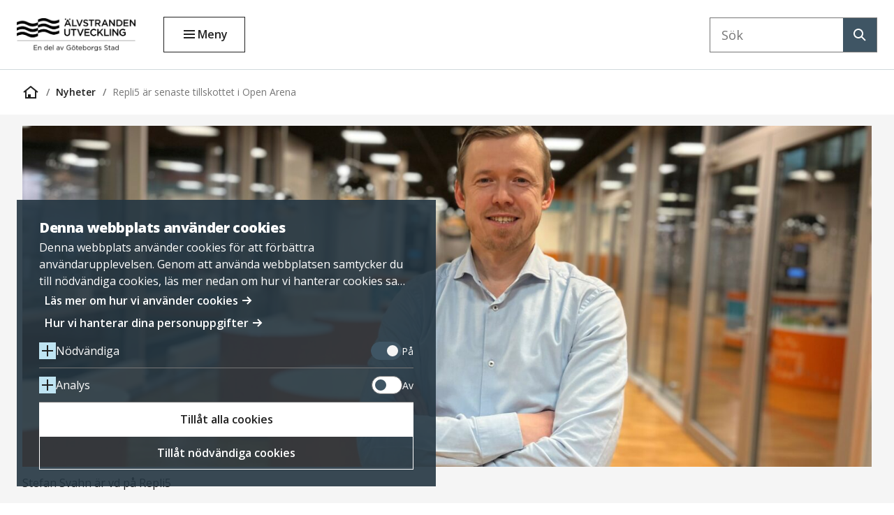

--- FILE ---
content_type: text/html; charset=UTF-8
request_url: https://alvstranden.com/repli5-ar-senaste-tillskottet-i-open-arena/
body_size: 15403
content:
<!doctype html>
<html class="no-js" lang="sv-SE">
  <head>
  <meta charset="utf-8">
  <meta http-equiv="x-ua-compatible" content="ie=edge">
  <meta http-equiv="Content-Security-Policy" content="default-src 'self' *.alvstranden.local *.test-alvstranden.local *.test-alvstranden.com *.alvstranden.com;connect-src 'self' *.google.com *.google-analytics.com *.mapbox.com *.matomo.cloud *.cookiebot.com;frame-src *.youtube.com *.youtube-nocookie.com *.mediaflowpro.com *.cookiebot.com;img-src 'self' data: http: https: *.alvstranden.local *.test-alvstranden.local *.test-alvstranden.com *.alvstranden.com blob:;font-src 'self' data: http: https: fonts.googleapis.com;style-src 'self' 'unsafe-inline' data: http: https: fonts.googleapis.com;style-src-elem 'self' 'unsafe-inline' http: https:;script-src 'self' 'unsafe-inline' 'unsafe-eval' blob: data: http: https:;script-src-elem 'self' 'unsafe-inline' http: https:;child-src blob: *.alvstranden.local *.test-alvstranden.local *.test-alvstranden.com *.alvstranden.com;">
  <meta name="viewport" content="width=device-width, initial-scale=1, shrink-to-fit=no">
  <meta name='robots' content='index, follow, max-image-preview:large, max-snippet:-1, max-video-preview:-1' />
	<style>img:is([sizes="auto" i], [sizes^="auto," i]) { contain-intrinsic-size: 3000px 1500px }</style>
	
	<!-- This site is optimized with the Yoast SEO plugin v26.1.1 - https://yoast.com/wordpress/plugins/seo/ -->
	<title>Repli5 är senaste tillskottet i Open Arena - Älvstranden Utveckling AB</title>
	<link rel="canonical" href="https://alvstranden.com/repli5-ar-senaste-tillskottet-i-open-arena/" />
	<meta property="og:locale" content="sv_SE" />
	<meta property="og:type" content="article" />
	<meta property="og:title" content="Repli5 är senaste tillskottet i Open Arena - Älvstranden Utveckling AB" />
	<meta property="og:description" content="Sedan 1 december har Open Arena i Lindholmen Science Park en ny hyresgäst. Det är företaget Repli5 som flyttat in i en lokal på 133 kvadratmeter där de ser stora möjligheter framåt. –&nbsp;Att flytta till Lindholmen var en självklarhet för oss när vi började leta efter en ny lokal. Vi satt på CampX vid Volvo [&hellip;]" />
	<meta property="og:url" content="https://alvstranden.com/repli5-ar-senaste-tillskottet-i-open-arena/" />
	<meta property="og:site_name" content="Älvstranden Utveckling AB" />
	<meta property="article:published_time" content="2023-12-18T13:38:40+00:00" />
	<meta property="article:modified_time" content="2023-12-18T13:38:44+00:00" />
	<meta property="og:image" content="https://alvstranden.com/app/uploads/2023/12/Stefan-Svahn_Repli5-scaled.jpg" />
	<meta property="og:image:width" content="2560" />
	<meta property="og:image:height" content="1920" />
	<meta property="og:image:type" content="image/jpeg" />
	<meta name="author" content="Anna Andersson" />
	<meta name="twitter:card" content="summary_large_image" />
	<meta name="twitter:label1" content="Skriven av" />
	<meta name="twitter:data1" content="Anna Andersson" />
	<meta name="twitter:label2" content="Beräknad lästid" />
	<meta name="twitter:data2" content="2 minuter" />
	<script type="application/ld+json" class="yoast-schema-graph">{"@context":"https://schema.org","@graph":[{"@type":"Article","@id":"https://alvstranden.com/repli5-ar-senaste-tillskottet-i-open-arena/#article","isPartOf":{"@id":"https://alvstranden.com/repli5-ar-senaste-tillskottet-i-open-arena/"},"author":{"name":"Anna Andersson","@id":"https://alvstranden.com/#/schema/person/a33e39388e163fd3f79884354261447a"},"headline":"Repli5 är senaste tillskottet i Open Arena","datePublished":"2023-12-18T13:38:40+00:00","dateModified":"2023-12-18T13:38:44+00:00","mainEntityOfPage":{"@id":"https://alvstranden.com/repli5-ar-senaste-tillskottet-i-open-arena/"},"wordCount":284,"publisher":{"@id":"https://alvstranden.com/#organization"},"image":{"@id":"https://alvstranden.com/repli5-ar-senaste-tillskottet-i-open-arena/#primaryimage"},"thumbnailUrl":"https://alvstranden.com/app/uploads/2023/12/Stefan-Svahn_Repli5-scaled.jpg","articleSection":["Aktuellt","Hyresgäst"],"inLanguage":"sv-SE"},{"@type":"WebPage","@id":"https://alvstranden.com/repli5-ar-senaste-tillskottet-i-open-arena/","url":"https://alvstranden.com/repli5-ar-senaste-tillskottet-i-open-arena/","name":"Repli5 är senaste tillskottet i Open Arena - Älvstranden Utveckling AB","isPartOf":{"@id":"https://alvstranden.com/#website"},"primaryImageOfPage":{"@id":"https://alvstranden.com/repli5-ar-senaste-tillskottet-i-open-arena/#primaryimage"},"image":{"@id":"https://alvstranden.com/repli5-ar-senaste-tillskottet-i-open-arena/#primaryimage"},"thumbnailUrl":"https://alvstranden.com/app/uploads/2023/12/Stefan-Svahn_Repli5-scaled.jpg","datePublished":"2023-12-18T13:38:40+00:00","dateModified":"2023-12-18T13:38:44+00:00","breadcrumb":{"@id":"https://alvstranden.com/repli5-ar-senaste-tillskottet-i-open-arena/#breadcrumb"},"inLanguage":"sv-SE","potentialAction":[{"@type":"ReadAction","target":["https://alvstranden.com/repli5-ar-senaste-tillskottet-i-open-arena/"]}]},{"@type":"ImageObject","inLanguage":"sv-SE","@id":"https://alvstranden.com/repli5-ar-senaste-tillskottet-i-open-arena/#primaryimage","url":"https://alvstranden.com/app/uploads/2023/12/Stefan-Svahn_Repli5-scaled.jpg","contentUrl":"https://alvstranden.com/app/uploads/2023/12/Stefan-Svahn_Repli5-scaled.jpg","width":2560,"height":1920},{"@type":"BreadcrumbList","@id":"https://alvstranden.com/repli5-ar-senaste-tillskottet-i-open-arena/#breadcrumb","itemListElement":[{"@type":"ListItem","position":1,"name":"Home","item":"https://alvstranden.com/"},{"@type":"ListItem","position":2,"name":"Nyheter","item":"https://alvstranden.com/nyheter/"},{"@type":"ListItem","position":3,"name":"Repli5 är senaste tillskottet i Open Arena"}]},{"@type":"WebSite","@id":"https://alvstranden.com/#website","url":"https://alvstranden.com/","name":"Älvstranden Utveckling AB","description":"En del av Göteborgs Stad","publisher":{"@id":"https://alvstranden.com/#organization"},"potentialAction":[{"@type":"SearchAction","target":{"@type":"EntryPoint","urlTemplate":"https://alvstranden.com/?s={search_term_string}"},"query-input":{"@type":"PropertyValueSpecification","valueRequired":true,"valueName":"search_term_string"}}],"inLanguage":"sv-SE"},{"@type":"Organization","@id":"https://alvstranden.com/#organization","name":"Älvstranden Utveckling AB","url":"https://alvstranden.com/","logo":{"@type":"ImageObject","inLanguage":"sv-SE","@id":"https://alvstranden.com/#/schema/logo/image/","url":"https://alvstranden.com/app/uploads/2024/02/Alvstranden_Liggande_RGB_svart.png","contentUrl":"https://alvstranden.com/app/uploads/2024/02/Alvstranden_Liggande_RGB_svart.png","width":1600,"height":441,"caption":"Älvstranden Utveckling AB"},"image":{"@id":"https://alvstranden.com/#/schema/logo/image/"}},{"@type":"Person","@id":"https://alvstranden.com/#/schema/person/a33e39388e163fd3f79884354261447a","name":"Anna Andersson","image":{"@type":"ImageObject","inLanguage":"sv-SE","@id":"https://alvstranden.com/#/schema/person/image/","url":"https://secure.gravatar.com/avatar/3faad720b53fc6bf1560006463ee4e9ecde22340149663702afaec62122b2ca0?s=96&d=mm&r=g","contentUrl":"https://secure.gravatar.com/avatar/3faad720b53fc6bf1560006463ee4e9ecde22340149663702afaec62122b2ca0?s=96&d=mm&r=g","caption":"Anna Andersson"},"url":"https://alvstranden.com/author/anna-anderssonalvstranden-goteborg-se/"}]}</script>
	<!-- / Yoast SEO plugin. -->


<link rel='dns-prefetch' href='//api.mapbox.com' />
		<style>
			.lazyload,
			.lazyloading {
				max-width: 100%;
			}
		</style>
		<link rel='stylesheet' id='wp-block-library-css' href='https://alvstranden.com/wp/wp-includes/css/dist/block-library/style.min.css?ver=6.8.3'  media='all' />
<style id='global-styles-inline-css' >
:root{--wp--preset--aspect-ratio--square: 1;--wp--preset--aspect-ratio--4-3: 4/3;--wp--preset--aspect-ratio--3-4: 3/4;--wp--preset--aspect-ratio--3-2: 3/2;--wp--preset--aspect-ratio--2-3: 2/3;--wp--preset--aspect-ratio--16-9: 16/9;--wp--preset--aspect-ratio--9-16: 9/16;--wp--preset--color--black: #000000;--wp--preset--color--cyan-bluish-gray: #abb8c3;--wp--preset--color--white: #ffffff;--wp--preset--color--pale-pink: #f78da7;--wp--preset--color--vivid-red: #cf2e2e;--wp--preset--color--luminous-vivid-orange: #ff6900;--wp--preset--color--luminous-vivid-amber: #fcb900;--wp--preset--color--light-green-cyan: #7bdcb5;--wp--preset--color--vivid-green-cyan: #00d084;--wp--preset--color--pale-cyan-blue: #8ed1fc;--wp--preset--color--vivid-cyan-blue: #0693e3;--wp--preset--color--vivid-purple: #9b51e0;--wp--preset--gradient--vivid-cyan-blue-to-vivid-purple: linear-gradient(135deg,rgba(6,147,227,1) 0%,rgb(155,81,224) 100%);--wp--preset--gradient--light-green-cyan-to-vivid-green-cyan: linear-gradient(135deg,rgb(122,220,180) 0%,rgb(0,208,130) 100%);--wp--preset--gradient--luminous-vivid-amber-to-luminous-vivid-orange: linear-gradient(135deg,rgba(252,185,0,1) 0%,rgba(255,105,0,1) 100%);--wp--preset--gradient--luminous-vivid-orange-to-vivid-red: linear-gradient(135deg,rgba(255,105,0,1) 0%,rgb(207,46,46) 100%);--wp--preset--gradient--very-light-gray-to-cyan-bluish-gray: linear-gradient(135deg,rgb(238,238,238) 0%,rgb(169,184,195) 100%);--wp--preset--gradient--cool-to-warm-spectrum: linear-gradient(135deg,rgb(74,234,220) 0%,rgb(151,120,209) 20%,rgb(207,42,186) 40%,rgb(238,44,130) 60%,rgb(251,105,98) 80%,rgb(254,248,76) 100%);--wp--preset--gradient--blush-light-purple: linear-gradient(135deg,rgb(255,206,236) 0%,rgb(152,150,240) 100%);--wp--preset--gradient--blush-bordeaux: linear-gradient(135deg,rgb(254,205,165) 0%,rgb(254,45,45) 50%,rgb(107,0,62) 100%);--wp--preset--gradient--luminous-dusk: linear-gradient(135deg,rgb(255,203,112) 0%,rgb(199,81,192) 50%,rgb(65,88,208) 100%);--wp--preset--gradient--pale-ocean: linear-gradient(135deg,rgb(255,245,203) 0%,rgb(182,227,212) 50%,rgb(51,167,181) 100%);--wp--preset--gradient--electric-grass: linear-gradient(135deg,rgb(202,248,128) 0%,rgb(113,206,126) 100%);--wp--preset--gradient--midnight: linear-gradient(135deg,rgb(2,3,129) 0%,rgb(40,116,252) 100%);--wp--preset--font-size--small: 13px;--wp--preset--font-size--medium: 20px;--wp--preset--font-size--large: 36px;--wp--preset--font-size--x-large: 42px;--wp--preset--spacing--20: 0.44rem;--wp--preset--spacing--30: 0.67rem;--wp--preset--spacing--40: 1rem;--wp--preset--spacing--50: 1.5rem;--wp--preset--spacing--60: 2.25rem;--wp--preset--spacing--70: 3.38rem;--wp--preset--spacing--80: 5.06rem;--wp--preset--shadow--natural: 6px 6px 9px rgba(0, 0, 0, 0.2);--wp--preset--shadow--deep: 12px 12px 50px rgba(0, 0, 0, 0.4);--wp--preset--shadow--sharp: 6px 6px 0px rgba(0, 0, 0, 0.2);--wp--preset--shadow--outlined: 6px 6px 0px -3px rgba(255, 255, 255, 1), 6px 6px rgba(0, 0, 0, 1);--wp--preset--shadow--crisp: 6px 6px 0px rgba(0, 0, 0, 1);}:where(body) { margin: 0; }.wp-site-blocks > .alignleft { float: left; margin-right: 2em; }.wp-site-blocks > .alignright { float: right; margin-left: 2em; }.wp-site-blocks > .aligncenter { justify-content: center; margin-left: auto; margin-right: auto; }:where(.is-layout-flex){gap: 0.5em;}:where(.is-layout-grid){gap: 0.5em;}.is-layout-flow > .alignleft{float: left;margin-inline-start: 0;margin-inline-end: 2em;}.is-layout-flow > .alignright{float: right;margin-inline-start: 2em;margin-inline-end: 0;}.is-layout-flow > .aligncenter{margin-left: auto !important;margin-right: auto !important;}.is-layout-constrained > .alignleft{float: left;margin-inline-start: 0;margin-inline-end: 2em;}.is-layout-constrained > .alignright{float: right;margin-inline-start: 2em;margin-inline-end: 0;}.is-layout-constrained > .aligncenter{margin-left: auto !important;margin-right: auto !important;}.is-layout-constrained > :where(:not(.alignleft):not(.alignright):not(.alignfull)){margin-left: auto !important;margin-right: auto !important;}body .is-layout-flex{display: flex;}.is-layout-flex{flex-wrap: wrap;align-items: center;}.is-layout-flex > :is(*, div){margin: 0;}body .is-layout-grid{display: grid;}.is-layout-grid > :is(*, div){margin: 0;}body{padding-top: 0px;padding-right: 0px;padding-bottom: 0px;padding-left: 0px;}a:where(:not(.wp-element-button)){text-decoration: underline;}:root :where(.wp-element-button, .wp-block-button__link){background-color: #32373c;border-width: 0;color: #fff;font-family: inherit;font-size: inherit;line-height: inherit;padding: calc(0.667em + 2px) calc(1.333em + 2px);text-decoration: none;}.has-black-color{color: var(--wp--preset--color--black) !important;}.has-cyan-bluish-gray-color{color: var(--wp--preset--color--cyan-bluish-gray) !important;}.has-white-color{color: var(--wp--preset--color--white) !important;}.has-pale-pink-color{color: var(--wp--preset--color--pale-pink) !important;}.has-vivid-red-color{color: var(--wp--preset--color--vivid-red) !important;}.has-luminous-vivid-orange-color{color: var(--wp--preset--color--luminous-vivid-orange) !important;}.has-luminous-vivid-amber-color{color: var(--wp--preset--color--luminous-vivid-amber) !important;}.has-light-green-cyan-color{color: var(--wp--preset--color--light-green-cyan) !important;}.has-vivid-green-cyan-color{color: var(--wp--preset--color--vivid-green-cyan) !important;}.has-pale-cyan-blue-color{color: var(--wp--preset--color--pale-cyan-blue) !important;}.has-vivid-cyan-blue-color{color: var(--wp--preset--color--vivid-cyan-blue) !important;}.has-vivid-purple-color{color: var(--wp--preset--color--vivid-purple) !important;}.has-black-background-color{background-color: var(--wp--preset--color--black) !important;}.has-cyan-bluish-gray-background-color{background-color: var(--wp--preset--color--cyan-bluish-gray) !important;}.has-white-background-color{background-color: var(--wp--preset--color--white) !important;}.has-pale-pink-background-color{background-color: var(--wp--preset--color--pale-pink) !important;}.has-vivid-red-background-color{background-color: var(--wp--preset--color--vivid-red) !important;}.has-luminous-vivid-orange-background-color{background-color: var(--wp--preset--color--luminous-vivid-orange) !important;}.has-luminous-vivid-amber-background-color{background-color: var(--wp--preset--color--luminous-vivid-amber) !important;}.has-light-green-cyan-background-color{background-color: var(--wp--preset--color--light-green-cyan) !important;}.has-vivid-green-cyan-background-color{background-color: var(--wp--preset--color--vivid-green-cyan) !important;}.has-pale-cyan-blue-background-color{background-color: var(--wp--preset--color--pale-cyan-blue) !important;}.has-vivid-cyan-blue-background-color{background-color: var(--wp--preset--color--vivid-cyan-blue) !important;}.has-vivid-purple-background-color{background-color: var(--wp--preset--color--vivid-purple) !important;}.has-black-border-color{border-color: var(--wp--preset--color--black) !important;}.has-cyan-bluish-gray-border-color{border-color: var(--wp--preset--color--cyan-bluish-gray) !important;}.has-white-border-color{border-color: var(--wp--preset--color--white) !important;}.has-pale-pink-border-color{border-color: var(--wp--preset--color--pale-pink) !important;}.has-vivid-red-border-color{border-color: var(--wp--preset--color--vivid-red) !important;}.has-luminous-vivid-orange-border-color{border-color: var(--wp--preset--color--luminous-vivid-orange) !important;}.has-luminous-vivid-amber-border-color{border-color: var(--wp--preset--color--luminous-vivid-amber) !important;}.has-light-green-cyan-border-color{border-color: var(--wp--preset--color--light-green-cyan) !important;}.has-vivid-green-cyan-border-color{border-color: var(--wp--preset--color--vivid-green-cyan) !important;}.has-pale-cyan-blue-border-color{border-color: var(--wp--preset--color--pale-cyan-blue) !important;}.has-vivid-cyan-blue-border-color{border-color: var(--wp--preset--color--vivid-cyan-blue) !important;}.has-vivid-purple-border-color{border-color: var(--wp--preset--color--vivid-purple) !important;}.has-vivid-cyan-blue-to-vivid-purple-gradient-background{background: var(--wp--preset--gradient--vivid-cyan-blue-to-vivid-purple) !important;}.has-light-green-cyan-to-vivid-green-cyan-gradient-background{background: var(--wp--preset--gradient--light-green-cyan-to-vivid-green-cyan) !important;}.has-luminous-vivid-amber-to-luminous-vivid-orange-gradient-background{background: var(--wp--preset--gradient--luminous-vivid-amber-to-luminous-vivid-orange) !important;}.has-luminous-vivid-orange-to-vivid-red-gradient-background{background: var(--wp--preset--gradient--luminous-vivid-orange-to-vivid-red) !important;}.has-very-light-gray-to-cyan-bluish-gray-gradient-background{background: var(--wp--preset--gradient--very-light-gray-to-cyan-bluish-gray) !important;}.has-cool-to-warm-spectrum-gradient-background{background: var(--wp--preset--gradient--cool-to-warm-spectrum) !important;}.has-blush-light-purple-gradient-background{background: var(--wp--preset--gradient--blush-light-purple) !important;}.has-blush-bordeaux-gradient-background{background: var(--wp--preset--gradient--blush-bordeaux) !important;}.has-luminous-dusk-gradient-background{background: var(--wp--preset--gradient--luminous-dusk) !important;}.has-pale-ocean-gradient-background{background: var(--wp--preset--gradient--pale-ocean) !important;}.has-electric-grass-gradient-background{background: var(--wp--preset--gradient--electric-grass) !important;}.has-midnight-gradient-background{background: var(--wp--preset--gradient--midnight) !important;}.has-small-font-size{font-size: var(--wp--preset--font-size--small) !important;}.has-medium-font-size{font-size: var(--wp--preset--font-size--medium) !important;}.has-large-font-size{font-size: var(--wp--preset--font-size--large) !important;}.has-x-large-font-size{font-size: var(--wp--preset--font-size--x-large) !important;}
:where(.wp-block-post-template.is-layout-flex){gap: 1.25em;}:where(.wp-block-post-template.is-layout-grid){gap: 1.25em;}
:where(.wp-block-columns.is-layout-flex){gap: 2em;}:where(.wp-block-columns.is-layout-grid){gap: 2em;}
:root :where(.wp-block-pullquote){font-size: 1.5em;line-height: 1.6;}
</style>
<link rel='stylesheet' id='searchwp-live-search-css' href='https://alvstranden.com/app/mu-plugins/searchwp-live-ajax-search/assets/styles/style.css?ver=1.7.5'  media='all' />
<link rel='stylesheet' id='sage/main.css-css' href='https://alvstranden.com/app/themes/alvstranden-utveckling/dist/styles/main_d46dfb1f.css'  media='all' />
<script  src="//api.mapbox.com/mapbox-gl-js/v1.4.1/mapbox-gl.js?ver=1.0.0" id="mapbox-script-js"></script>
<script  src="https://alvstranden.com/wp/wp-includes/js/jquery/jquery.min.js?ver=3.7.1" id="jquery-core-js"></script>
<script  src="https://alvstranden.com/wp/wp-includes/js/jquery/jquery-migrate.min.js?ver=3.4.1" id="jquery-migrate-js"></script>
<link rel="https://api.w.org/" href="https://alvstranden.com/wp-json/" /><link rel="alternate" title="JSON" type="application/json" href="https://alvstranden.com/wp-json/wp/v2/posts/16423" /><link rel="EditURI" type="application/rsd+xml" title="RSD" href="https://alvstranden.com/wp/xmlrpc.php?rsd" />
<meta name="generator" content="WordPress 6.8.3" />
<link rel='shortlink' href='https://alvstranden.com/?p=16423' />
<link rel="alternate" title="oEmbed (JSON)" type="application/json+oembed" href="https://alvstranden.com/wp-json/oembed/1.0/embed?url=https%3A%2F%2Falvstranden.com%2Frepli5-ar-senaste-tillskottet-i-open-arena%2F" />
<link rel="alternate" title="oEmbed (XML)" type="text/xml+oembed" href="https://alvstranden.com/wp-json/oembed/1.0/embed?url=https%3A%2F%2Falvstranden.com%2Frepli5-ar-senaste-tillskottet-i-open-arena%2F&#038;format=xml" />
		<script>
			document.documentElement.className = document.documentElement.className.replace('no-js', 'js');
		</script>
				<style>
			.no-js img.lazyload {
				display: none;
			}

			figure.wp-block-image img.lazyloading {
				min-width: 150px;
			}

			.lazyload,
			.lazyloading {
				--smush-placeholder-width: 100px;
				--smush-placeholder-aspect-ratio: 1/1;
				width: var(--smush-image-width, var(--smush-placeholder-width)) !important;
				aspect-ratio: var(--smush-image-aspect-ratio, var(--smush-placeholder-aspect-ratio)) !important;
			}

						.lazyload, .lazyloading {
				opacity: 0;
			}

			.lazyloaded {
				opacity: 1;
				transition: opacity 400ms;
				transition-delay: 0ms;
			}

					</style>
		<style >.recentcomments a{display:inline !important;padding:0 !important;margin:0 !important;}</style><link rel="icon" href="https://alvstranden.com/app/uploads/2024/02/thumb-150x150.png" sizes="32x32" />
<link rel="icon" href="https://alvstranden.com/app/uploads/2024/02/thumb.png" sizes="192x192" />
<link rel="apple-touch-icon" href="https://alvstranden.com/app/uploads/2024/02/thumb.png" />
<meta name="msapplication-TileImage" content="https://alvstranden.com/app/uploads/2024/02/thumb.png" />
  <link href="https://fonts.googleapis.com/css2?family=Open+Sans:wght@400;600;800&display=swap" rel="stylesheet">
                      <!-- Matomo Tag Manager -->
<script>
  var _mtm = window._mtm = window._mtm || [];
  _mtm.push({'mtm.startTime': (new Date().getTime()), 'event': 'mtm.Start'});
  (function() {
    var d=document, g=d.createElement('script'), s=d.getElementsByTagName('script')[0];
    g.async=true; g.src='https://cdn.matomo.cloud/alvstranden.matomo.cloud/container_ydpluPBF.js'; s.parentNode.insertBefore(g,s);
  })();
</script>
<!-- End Matomo Tag Manager -->            </head>
  <body data-rsssl=1 class="wp-singular post-template-default single single-post postid-16423 single-format-standard wp-custom-logo wp-theme-alvstranden-utvecklingresources repli5-ar-senaste-tillskottet-i-open-arena app-data index-data singular-data single-data single-post-data single-post-repli5-ar-senaste-tillskottet-i-open-arena-data" data-wp-home="https://alvstranden.com">
        <header class="header">
  <a class="skip-to-main theme theme--dark-blue" href="#main">
    Gå till huvudinnehållet
  </a>
  <div class="header__left">
    <a href="https://alvstranden.com/" class="custom-logo-link" rel="home"><img width="1600" height="441" src="https://alvstranden.com/app/uploads/2024/02/Alvstranden_Liggande_RGB_svart.png" class="custom-logo" alt="Logotyp för Älvstranden Utveckling AB - En del av Göteborgs Stad" decoding="async" fetchpriority="high" srcset="https://alvstranden.com/app/uploads/2024/02/Alvstranden_Liggande_RGB_svart.png 1600w, https://alvstranden.com/app/uploads/2024/02/Alvstranden_Liggande_RGB_svart-300x83.png 300w, https://alvstranden.com/app/uploads/2024/02/Alvstranden_Liggande_RGB_svart-1024x282.png 1024w, https://alvstranden.com/app/uploads/2024/02/Alvstranden_Liggande_RGB_svart-768x212.png 768w, https://alvstranden.com/app/uploads/2024/02/Alvstranden_Liggande_RGB_svart-1536x423.png 1536w" sizes="(max-width: 1600px) 100vw, 1600px" /></a>
    <nav aria-labelledby="main-menu" class="main__navigation-menu">
    <button class="button button--secondary button--no-icon header__menu" type="button" aria-controls="main-navigation" aria-haspopup="true" aria-expanded="false">
      Meny
    </button>
    <div class="main__navigation" id="main-navigation">
  <div class="main__navigation-container">
    <div class="main__navigation-header">
                                            <button class="button close close-black close-menu" aria-expanded="true">Stäng</button>
    </div>
    <h1 id="main-menu" class="screen-reader-text">Huvudmeny</h1>
            <h2 id="main-shortcuts" class="main__navigation-title h3">Genvägar</h2>
      <div class="main-menu"><ul id="menu-genvagar" class="accordion-menu"><li id="menu-item-1222" class="menu-item menu-item-type-post_type menu-item-object-page menu-item-1222"><a href="https://alvstranden.com/hyresgast/felanmalan-for-hyresgast/">Serviceanmälan för hyresgäst</a></li>
<li id="menu-item-1223" class="menu-item menu-item-type-post_type menu-item-object-page menu-item-1223"><a href="https://alvstranden.com/om-oss/kontakta-oss/">Kontakta oss</a></li>
</ul></div>
    
            <h2 id="main-primary" class="main__navigation-title h3">Navigera</h2>
          <div class="main-menu"><ul id="menu-navigera-huvudmeny" class="accordion-menu"><li id="menu-item-1331" class="menu-item menu-item-type-post_type menu-item-object-page current_page_parent menu-item-1331"><a href="https://alvstranden.com/nyheter/">Nyheter</a></li>
<li id="menu-item-9015" class="menu-item menu-item-type-post_type_archive menu-item-object-object menu-item-9015"><a href="https://alvstranden.com/lediga-lokaler/">Lediga lokaler</a></li>
<li id="menu-item-1210" class="menu-item menu-item-type-post_type menu-item-object-page menu-item-has-children menu-item-1210"><a href="https://alvstranden.com/hyresgast/">För hyresgäster</a>
<ul class="sub-menu">
	<li id="menu-item-9128" class="menu-item menu-item-type-post_type_archive menu-item-object-property menu-item-9128"><a href="https://alvstranden.com/hyresgast/fastigheter/">Fastigheter</a></li>
	<li id="menu-item-1211" class="menu-item menu-item-type-post_type menu-item-object-page menu-item-1211"><a href="https://alvstranden.com/hyresgast/felanmalan-for-hyresgast/">Serviceanmälan för hyresgäst</a></li>
	<li id="menu-item-1212" class="menu-item menu-item-type-post_type menu-item-object-page menu-item-1212"><a href="https://alvstranden.com/hyresgast/hallbar-fastighetsforvaltning/">Hållbar fastighetsförvaltning</a></li>
</ul>
</li>
<li id="menu-item-15047" class="menu-item menu-item-type-post_type menu-item-object-page menu-item-has-children menu-item-15047"><a href="https://alvstranden.com/om-oss/vara-fastigheter/">Våra byggnader</a>
<ul class="sub-menu">
	<li id="menu-item-17224" class="menu-item menu-item-type-custom menu-item-object-custom menu-item-17224"><a href="https://alvstranden.com/hyresgast/fastigheter/?">Se våra byggnader</a></li>
</ul>
</li>
<li id="menu-item-18761" class="menu-item menu-item-type-post_type menu-item-object-page menu-item-18761"><a href="https://alvstranden.com/fastighetsutveckling/">Mark- och fastighetsutveckling</a></li>
<li id="menu-item-1199" class="menu-item menu-item-type-post_type menu-item-object-page menu-item-has-children menu-item-1199"><a href="https://alvstranden.com/om-oss/">Om oss</a>
<ul class="sub-menu">
	<li id="menu-item-1200" class="menu-item menu-item-type-post_type menu-item-object-page menu-item-1200"><a href="https://alvstranden.com/om-oss/vart-uppdrag/">Vårt uppdrag</a></li>
	<li id="menu-item-1191" class="menu-item menu-item-type-post_type menu-item-object-page menu-item-1191"><a href="https://alvstranden.com/vara-omraden/">Våra områden</a></li>
	<li id="menu-item-1202" class="menu-item menu-item-type-post_type menu-item-object-page menu-item-has-children menu-item-1202"><a href="https://alvstranden.com/om-oss/organisation/">Organisation</a>
	<ul class="sub-menu">
		<li id="menu-item-1203" class="menu-item menu-item-type-post_type menu-item-object-page menu-item-has-children menu-item-1203"><a href="https://alvstranden.com/om-oss/arsredovisning/">Årsredovisningar</a>
		<ul class="sub-menu">
			<li id="menu-item-1204" class="menu-item menu-item-type-post_type menu-item-object-page menu-item-1204"><a href="https://alvstranden.com/om-oss/hallbarhetsredovisning/">Hållbarhetsredovisning</a></li>
		</ul>
</li>
		<li id="menu-item-1218" class="menu-item menu-item-type-post_type menu-item-object-page menu-item-has-children menu-item-1218"><a href="https://alvstranden.com/om-oss/inkop-och-upphandling/">Inköp och upphandling</a>
		<ul class="sub-menu">
			<li id="menu-item-1213" class="menu-item menu-item-type-post_type menu-item-object-page menu-item-1213"><a href="https://alvstranden.com/om-oss/inkop-och-upphandling/fakturera-oss/">Fakturera oss</a></li>
			<li id="menu-item-1214" class="menu-item menu-item-type-post_type menu-item-object-page menu-item-1214"><a href="https://alvstranden.com/om-oss/inkop-och-upphandling/bolagsnamn-och-gln-nummer/">Bolagsnamn och GLN-nummer</a></li>
		</ul>
</li>
		<li id="menu-item-1217" class="menu-item menu-item-type-post_type menu-item-object-page menu-item-1217"><a href="https://alvstranden.com/om-oss/uppforandekod/">Uppförandekod</a></li>
		<li id="menu-item-1219" class="menu-item menu-item-type-post_type menu-item-object-page menu-item-1219"><a href="https://alvstranden.com/om-oss/visselblasarfunktion/">Visselblåsarfunktion</a></li>
	</ul>
</li>
	<li id="menu-item-1206" class="menu-item menu-item-type-post_type menu-item-object-page menu-item-1206"><a href="https://alvstranden.com/om-oss/historik/">Vår historia</a></li>
</ul>
</li>
<li id="menu-item-1207" class="menu-item menu-item-type-post_type menu-item-object-page menu-item-has-children menu-item-1207"><a href="https://alvstranden.com/jobba-hos-oss/">Jobba hos oss</a>
<ul class="sub-menu">
	<li id="menu-item-13962" class="menu-item menu-item-type-post_type menu-item-object-page menu-item-13962"><a href="https://alvstranden.com/jobba-hos-oss/vill-du-jobba-med-oss-skicka-in-din-spontanansokan-idag/">Spontanansökan</a></li>
	<li id="menu-item-1209" class="menu-item menu-item-type-post_type menu-item-object-page menu-item-1209"><a href="https://alvstranden.com/jobba-hos-oss/vilka-ar-vi/">Därför ska just du arbeta hos oss</a></li>
</ul>
</li>
<li id="menu-item-1220" class="menu-item menu-item-type-post_type menu-item-object-page menu-item-has-children menu-item-1220"><a href="https://alvstranden.com/om-oss/kontakta-oss/">Kontakta oss</a>
<ul class="sub-menu">
	<li id="menu-item-1215" class="menu-item menu-item-type-post_type menu-item-object-page menu-item-1215"><a href="https://alvstranden.com/om-oss/kontakta-oss/vara-medarbetare/">Våra medarbetare</a></li>
</ul>
</li>
<li id="menu-item-11113" class="menu-item menu-item-type-post_type menu-item-object-page menu-item-11113"><a href="https://alvstranden.com/kalender/">Kalender</a></li>
</ul></div>
    
            <h2 id="main-see-also" class="main__navigation-title h3">Se även</h2>
          <div class="main-menu"><ul id="menu-se-aven-externa-lankar" class="accordion-menu"><li id="menu-item-1600" class="linkedin menu-item menu-item-type-custom menu-item-object-custom link--external menu-item-1600"><a target="_blank" href="https://se.linkedin.com/company/alvstranden-utveckling">LinkedIn<span class="screen-reader-text">öppnas i nytt fönster</span></a></li>
<li id="menu-item-9011" class="mynewsdesk menu-item menu-item-type-custom menu-item-object-custom link--external menu-item-9011"><a target="_blank" href="https://www.mynewsdesk.com/se/aelvstranden-utveckling-ab">MyNewsDesk<span class="screen-reader-text">öppnas i nytt fönster</span></a></li>
<li id="menu-item-9013" class="youtube menu-item menu-item-type-custom menu-item-object-custom link--external menu-item-9013"><a target="_blank" href="https://www.youtube.com/channel/UCFkQ9jIc4iLtAidbwuywDBQ">Youtube<span class="screen-reader-text">öppnas i nytt fönster</span></a></li>
<li id="menu-item-1233" class="menu-item menu-item-type-custom menu-item-object-custom link--external menu-item-1233"><a target="_blank" href="https://alvrummet.se/">Älvrummet<span class="screen-reader-text">öppnas i nytt fönster</span></a></li>
<li id="menu-item-19407" class="menu-item menu-item-type-custom menu-item-object-custom menu-item-19407"><a href="http://www.theyardlindholmen.se">The Yard &#8211; coworking</a></li>
</ul></div>
      </div>
  <div class="overlay"></div>
</div>
    </nav>
    <button class="button button--search button--secondary header__search-button" id="openSearch" aria-controls="mobileSearch" aria-expanded="false">
      Sök
    </button>
    <div class="mobile__search--popup" aria-haspopup="true" id="mobileSearch">
      <div class="mobile__search--content">
        <span class="screen-reader-text">Sök på webbplatsen</span>
        <form class="mobile__search--form" method="GET" action="https://alvstranden.com" role="search" aria-label="Sök på webbplatsen">
          <label class="mobile__search-label">
            <span class="screen-reader-text">Sök på webbplatsen</span>
            <input class="mobile__search-text" type="search" name="s" placeholder="Sök" data-swplive="true" data-swpontop="true" data-swpparentel="#mobile-live-search-box" />
          </label>
          <button class="button button--darkblue button--search-alt button--mobile header__search-submit" type="submit">
            <span class="screen-reader-text">Sök</span>
          </button>
          <div class="live-search-box" id="mobile-live-search-box">
          </div>
        </form>
        <button class="button close mobile__search-close" aria-expanded="true" id="closeSearch">Stäng</button>
      </div>
    </div>
  </div>
  <div class="header__right">
        <form class="header__search" method="GET" action="https://alvstranden.com" role="search" aria-label="Sök på webbplatsen">
    <input type="hidden" name="tab" value="all">
    <label class="header__search-label" style="position: relative">
        <span class="screen-reader-text">Sök på webbplatsen</span>
        <input class="header__search-text" type="search" name="s" placeholder="Sök" data-swplive="true" data-swpparentel="#live-search-box"  data-swpontop="true"/>
    </label>
    <button class="button button--darkblue button--search-alt button--small header__search-submit" type="submit">
    <span class="screen-reader-text">Sök</span>
    </button>
    <div class="live-search-box" id="live-search-box">
    </div>
</form>

  </div>
</header>
<div class="sticky-header-container">&nbsp;</div>
            <div class="wrap" role="document">
      <main class="main" id="main">
                <div class="post-wrapper">
       <nav class="block breadcrumbs" aria-label="Länkstig">
  <div class="block__container">
    <ol class="breadcrumbs__list">
      <li class="breadcrumbs__list-item ">
        <a href="https://alvstranden.com" class="breadcrumbs__home">
          <span class="breadcrumbs__home-text">Startsida</span>
        </a>
      </li>
            <li class="breadcrumbs__list-item breadcrumbs__list-item--parent">
                  <a href="https://alvstranden.com/nyheter/">Nyheter</a>
              </li>
            <li class="breadcrumbs__list-item ">
                  <a class="breadcrumbs__link" href="https://alvstranden.com/repli5-ar-senaste-tillskottet-i-open-arena/" aria-current="page">Repli5 är senaste tillskottet i Open Arena</a>
              </li>
          </ol>
  </div>
</nav>

            <div class="block page-header">
        <div class="block__container">
        <figure>
          <span class="page-header__image">
            <img width="2560" height="1920" data-src="https://alvstranden.com/app/uploads/2023/12/Stefan-Svahn_Repli5-scaled.jpg" class="attachment-full size-full wp-post-image lazyload" alt="" decoding="async" data-srcset="https://alvstranden.com/app/uploads/2023/12/Stefan-Svahn_Repli5-scaled.jpg 2560w, https://alvstranden.com/app/uploads/2023/12/Stefan-Svahn_Repli5-300x225.jpg 300w, https://alvstranden.com/app/uploads/2023/12/Stefan-Svahn_Repli5-1024x768.jpg 1024w, https://alvstranden.com/app/uploads/2023/12/Stefan-Svahn_Repli5-768x576.jpg 768w, https://alvstranden.com/app/uploads/2023/12/Stefan-Svahn_Repli5-1536x1152.jpg 1536w, https://alvstranden.com/app/uploads/2023/12/Stefan-Svahn_Repli5-2048x1536.jpg 2048w" data-sizes="(max-width: 2560px) 100vw, 2560px" src="[data-uri]" style="--smush-placeholder-width: 2560px; --smush-placeholder-aspect-ratio: 2560/1920;" />          </span>
          <figcaption class="page-header__caption">
                          Stefan Svahn är vd på Repli5                      </figcaption>
        </figure>
      </div>
    </div>
          
    <h1 class="content__title">
      <span class="title__container">
        Repli5 är senaste tillskottet i Open Arena      </span>
    </h1>
    <div class="content__post">
      <span>
                  Aktuellt, Hyresgäst, Lindholmen              </span> &#8226
      <span>
        Publicerad 18 december, 2023      </span>
    </div>
      
<p>Sedan 1 december har Open Arena i Lindholmen Science Park en ny hyresgäst. Det är företaget Repli5 som flyttat in i en lokal på 133 kvadratmeter där de ser stora möjligheter framåt.</p>



<p>–&nbsp;Att flytta till Lindholmen var en självklarhet för oss när vi började leta efter en ny lokal. Vi satt på CampX vid Volvo men kände att det var dags för oss att ha egna lokaler där vi både har bättre tillgänglighet men också bättre yta att kunna skapa en egen identitet tillsammans med alla andra bolag som sitter här, säger Stefan Svahn som är vd.</p>



<p>Repli5 utvecklar produkter för att automatisera skapandet av virtuella 3D-världar&nbsp;för simulering av fordon för både träning och testning.</p>



<p>–&nbsp;Det är ett väldigt stort behov av dessa tjänster och efterfrågan ökar snabbt. Tidigare har man klarat sig på insamlad data från verkligheten men för att uppnå en högre autonomitet så behöver man komplettera med syntetisk data. Vår nya bas på Lindholmen kommer ge oss möjligheter att skala upp vår verksamhet, säger Stefan.</p>



<p>Vi på Älvstranden Utveckling AB ser positivt på Repli5:s etablering på Lindholmen och hälsar varmt välkommen till Open Arena i Lindholmen Science Park. </p>



<p>–&nbsp; Repli5 med deras inriktning är precis rätt bolag att sitta i Lindholmen Science Park. Vi hoppas att de kommer att trivas och att de kommer växa tillsammans med nätverket som finns här, säger Henrik Sellgren, uthyrningsansvarig på Älvstranden Utveckling AB.</p>
    <div class="block puff puff--default theme theme--light-green">
    <div class="block__container">
        <div class="puff__image">
                      <img width="2560" height="1730" data-src="https://alvstranden.com/app/uploads/2023/12/Aran_454-kvm_8-scaled.jpg" class="attachment-Puff-default size-Puff-default lazyload" alt="" decoding="async" data-srcset="https://alvstranden.com/app/uploads/2023/12/Aran_454-kvm_8-scaled.jpg 2560w, https://alvstranden.com/app/uploads/2023/12/Aran_454-kvm_8-300x203.jpg 300w, https://alvstranden.com/app/uploads/2023/12/Aran_454-kvm_8-1024x692.jpg 1024w, https://alvstranden.com/app/uploads/2023/12/Aran_454-kvm_8-768x519.jpg 768w, https://alvstranden.com/app/uploads/2023/12/Aran_454-kvm_8-1536x1038.jpg 1536w, https://alvstranden.com/app/uploads/2023/12/Aran_454-kvm_8-2048x1384.jpg 2048w" data-sizes="(max-width: 2560px) 100vw, 2560px" src="[data-uri]" style="--smush-placeholder-width: 2560px; --smush-placeholder-aspect-ratio: 2560/1730;" />          </div>
        <div class="puff__text">
              <h2 class="puff__title">Vill ni också etablera er i något av våra områden?</h2>
            <p class="puff__description">Vill du och ditt företag också finnas i något av våra områden? Vi äger cirka 60 fastigheter och pratar gärna om våra möjligheter med dig. Ta gärna kontakt med oss för att prata framtid!</p>
              <ul class="puff__links">
                                    <li class="puff__links-item">
                <a href="https://alvstranden.com/lediga-lokaler/"
                  class="button button--secondary "
                  >
                  Lediga lokaler                                  </a>
              </li>
                                        </ul>
          </div>
  </div>
</div>
                          </div>
        <div id="lightbox" class="lightbox">
  <div class="container" role="dialog" aria-modal="true" aria-label="Videospelare med olika versioner">
    <div class="tabs" role="tablist">
      <button tabindex="1" role="tab" name="video" class="lightbox-tabs tablinks tab-video active" aria-selected="true" aria-controls="video">Video</button>
      <button tabindex="2" role="tab" name="visual" class="lightbox-tabs tablinks tab-visual" aria-selected="false" aria-controls="visual">Med syntolkning</button>
      <button tabindex="3" role="tab" name="transcript" class="lightbox-tabs tablinks tab-transcript" aria-selected="false" aria-controls="transcript">Med textversion</button>
      <button tabindex="4" class="button button-lightbox close close-white close-lightbox">Stäng</button>
    </div>
<div class="mobile-options">
  <button class="button button-lightbox close close-white close-lightbox">Stäng</button>
  <label class="screen-reader-text" for="displayOptions">Visningsalternativ</label>
  <select id="displayOptions" class="mobile-tabs">
    <optgroup label="Visningsalternativ">
      <option value="video" class="lightbox-tabs tablinks option-video active" aria-controls="video">Video</option>
      <option value="visual" class="lightbox-tabs tablinks option-visual" aria-controls="visual">Med syntolkning</option>
      <option value="transcript" class="lightbox-tabs tablinks option-transcript" aria-controls="transcript">Med textversion</option>
    </optgroup>
  </select>
</div>
    <div role="tabpanel" class="tabcontent visible" id="video">
      <div class="lightbox-wrapper">
        <iframe class="iframe-video" id="video-player1" aria-disabled="true" allowfullscreen title="Inaktiv videospelare"></iframe>
      </div>
    </div>

    <div role="tabpanel" class="tabcontent" id="visual">
      <div class="lightbox-wrapper">
        <iframe class="iframe-video" id="video-player2" aria-disabled="true" allowfullscreen title="Inaktiv videospelare"></iframe>
      </div>
    </div>

    <div role="tabpanel" class="tabcontent" id="transcript">
      <div class="lightbox-wrapper transcript">
        <div class="video-small">
          <iframe class="iframe-video" id="video-player3" aria-disabled="true" allowfullscreen title="Inaktiv videospelare"></iframe>
        </div>
        <div class="video-transcript">
        </div>
      </div>
    </div>
  </div>
</div>
      </main>
          </div>
        <footer class="block footer">
  <div class="footer__top block__container">
                  <a href="https://alvstranden.com">
          <img class="footer__pennant" src="" alt="" />
        </a>
              <section class="footer__navigation content">
      <h1 class="screen-reader-text">Navigation sidfot</h1>
              <nav aria-labelledby="footer-shortcuts">
          <h2 id="footer-shortcuts" class="footer__navigation-title">
            <button class="menu--mobile-button" aria-controls="menu-shortcuts">
              Genvägar
            </button>
            <span class="menu-title">Genvägar</span>
          </h2>
          <div id="menu-shortcuts" class="menu-genvagar-container"><ul id="menu-genvagar-1" class="menu"><li class="menu-item menu-item-type-post_type menu-item-object-page menu-item-1222"><a href="https://alvstranden.com/hyresgast/felanmalan-for-hyresgast/">Serviceanmälan för hyresgäst</a></li>
<li class="menu-item menu-item-type-post_type menu-item-object-page menu-item-1223"><a href="https://alvstranden.com/om-oss/kontakta-oss/">Kontakta oss</a></li>
</ul></div>
        </nav>
                    <nav aria-labelledby="footer-primary">
          <h2 id="footer-primary" class="footer__navigation-title">
            <button class="menu--mobile-button" aria-controls="menu-primary">
              Navigera
          </button>
          <span class="menu-title">Navigera</span>
        </h2>
          <div id="menu-primary" class="menu-navigera-huvudmeny-container"><ul id="menu-navigera-huvudmeny-1" class="menu"><li class="menu-item menu-item-type-post_type menu-item-object-page current_page_parent menu-item-1331"><a href="https://alvstranden.com/nyheter/">Nyheter</a></li>
<li class="menu-item menu-item-type-post_type_archive menu-item-object-object menu-item-9015"><a href="https://alvstranden.com/lediga-lokaler/">Lediga lokaler</a></li>
<li class="menu-item menu-item-type-post_type menu-item-object-page menu-item-1210"><a href="https://alvstranden.com/hyresgast/">För hyresgäster</a></li>
<li class="menu-item menu-item-type-post_type menu-item-object-page menu-item-15047"><a href="https://alvstranden.com/om-oss/vara-fastigheter/">Våra byggnader</a></li>
<li class="menu-item menu-item-type-post_type menu-item-object-page menu-item-18761"><a href="https://alvstranden.com/fastighetsutveckling/">Mark- och fastighetsutveckling</a></li>
<li class="menu-item menu-item-type-post_type menu-item-object-page menu-item-1199"><a href="https://alvstranden.com/om-oss/">Om oss</a></li>
<li class="menu-item menu-item-type-post_type menu-item-object-page menu-item-1207"><a href="https://alvstranden.com/jobba-hos-oss/">Jobba hos oss</a></li>
<li class="menu-item menu-item-type-post_type menu-item-object-page menu-item-1220"><a href="https://alvstranden.com/om-oss/kontakta-oss/">Kontakta oss</a></li>
<li class="menu-item menu-item-type-post_type menu-item-object-page menu-item-11113"><a href="https://alvstranden.com/kalender/">Kalender</a></li>
</ul></div>
        </nav>
                    <nav aria-labelledby="footer-see-also">
          <h2 id="footer-see-also" class="footer__navigation-title">
            <button class="menu--mobile-button" aria-controls="menu-see-also">
              Se även
            </button>
            <span class="menu-title">Se även</span>
          </h2>
          <div id="menu-see-also" class="menu-se-aven-externa-lankar-container"><ul id="menu-se-aven-externa-lankar-1" class="menu"><li class="linkedin menu-item menu-item-type-custom menu-item-object-custom link--external menu-item-1600"><a target="_blank" href="https://se.linkedin.com/company/alvstranden-utveckling">LinkedIn<span class="screen-reader-text">öppnas i nytt fönster</span></a></li>
<li class="mynewsdesk menu-item menu-item-type-custom menu-item-object-custom link--external menu-item-9011"><a target="_blank" href="https://www.mynewsdesk.com/se/aelvstranden-utveckling-ab">MyNewsDesk<span class="screen-reader-text">öppnas i nytt fönster</span></a></li>
<li class="youtube menu-item menu-item-type-custom menu-item-object-custom link--external menu-item-9013"><a target="_blank" href="https://www.youtube.com/channel/UCFkQ9jIc4iLtAidbwuywDBQ">Youtube<span class="screen-reader-text">öppnas i nytt fönster</span></a></li>
<li class="menu-item menu-item-type-custom menu-item-object-custom link--external menu-item-1233"><a target="_blank" href="https://alvrummet.se/">Älvrummet<span class="screen-reader-text">öppnas i nytt fönster</span></a></li>
<li class="menu-item menu-item-type-custom menu-item-object-custom menu-item-19407"><a href="http://www.theyardlindholmen.se">The Yard &#8211; coworking</a></li>
</ul></div>
        </nav>
          </section>
                            <div class="footer__newsletter content">
            <div class="footer__newsletter-image">
              <img data-src="https://alvstranden.com/app/uploads/2024/10/mailsymbol-e1729169812954.png" alt="mailsymbol" src="[data-uri]" class="lazyload" style="--smush-placeholder-width: 150px; --smush-placeholder-aspect-ratio: 150/150;" />
            </div>
            <div class="footer__newsletter-text-container">
              <p class="footer__newsletter-text">Håll dig uppdaterad och prenumerera på något av våra nyhetsbrev.</p>
              <a href="https://alvstranden.com/nyhetsbrev/"
                class="button button--secondary "
                >
                Nyhetsbrev                              </a>
            </div>
          </div>
                    </div>
    <div class="footer__bottom theme theme--dark-blue">
    <div class="block__container">
      <nav aria-label="Om webbplatsen">
        <div class="menu-sidfot-container"><ul id="menu-sidfot" class="menu"><li id="menu-item-1228" class="menu-item menu-item-type-post_type menu-item-object-page menu-item-1228"><a href="https://alvstranden.com/cookies/">Cookies</a></li>
<li id="menu-item-1229" class="menu-item menu-item-type-post_type menu-item-object-page menu-item-1229"><a href="https://alvstranden.com/hantering-av-personuppgifter/">Hantering av personuppgifter</a></li>
<li id="menu-item-1230" class="menu-item menu-item-type-post_type menu-item-object-page menu-item-1230"><a href="https://alvstranden.com/tillganglighetsredogorelse/">Tillgänglighetsredogörelse</a></li>
</ul></div>
      </nav>
    </div>
              <a href="https://alvstranden.com">
        <img class="footer__bottom-pennant" src="" alt="" />
      </a>
        </div>
  </footer>
    <script type="speculationrules">
{"prefetch":[{"source":"document","where":{"and":[{"href_matches":"\/*"},{"not":{"href_matches":["\/wp\/wp-*.php","\/wp\/wp-admin\/*","\/app\/uploads\/*","\/app\/*","\/app\/plugins\/*","\/app\/themes\/alvstranden-utveckling\/resources\/*","\/*\\?(.+)"]}},{"not":{"selector_matches":"a[rel~=\"nofollow\"]"}},{"not":{"selector_matches":".no-prefetch, .no-prefetch a"}}]},"eagerness":"conservative"}]}
</script>
        <style>
            .searchwp-live-search-results {
                opacity: 0;
                transition: opacity .25s ease-in-out;
                -moz-transition: opacity .25s ease-in-out;
                -webkit-transition: opacity .25s ease-in-out;
                height: 0;
                overflow: hidden;
                z-index: 9999995; /* Exceed SearchWP Modal Search Form overlay. */
                position: absolute;
                display: none;
            }

            .searchwp-live-search-results-showing {
                display: block;
                opacity: 1;
                height: auto;
                overflow: auto;
            }

            .searchwp-live-search-no-results {
                padding: 3em 2em 0;
                text-align: center;
            }

            .searchwp-live-search-no-min-chars:after {
                content: "Continue typing";
                display: block;
                text-align: center;
                padding: 2em 2em 0;
            }
        </style>
                <script>
            var _SEARCHWP_LIVE_AJAX_SEARCH_BLOCKS = true;
            var _SEARCHWP_LIVE_AJAX_SEARCH_ENGINE = 'default';
            var _SEARCHWP_LIVE_AJAX_SEARCH_CONFIG = 'default';
        </script>
        <script  id="swp-live-search-client-js-extra">
/* <![CDATA[ */
var searchwp_live_search_params = [];
searchwp_live_search_params = {"ajaxurl":"https:\/\/alvstranden.com\/wp\/wp-admin\/admin-ajax.php","origin_id":16423,"config":{"default":{"engine":"default","input":{"delay":300,"min_chars":3},"results":{"position":"bottom","width":"auto","offset":{"x":0,"y":5}},"spinner":{"lines":12,"length":8,"width":3,"radius":8,"scale":1,"corners":1,"color":"#424242","fadeColor":"transparent","speed":1,"rotate":0,"animation":"searchwp-spinner-line-fade-quick","direction":1,"zIndex":2000000000,"className":"spinner","top":"50%","left":"50%","shadow":"0 0 1px transparent","position":"absolute"}}},"msg_no_config_found":"No valid SearchWP Live Search configuration found!","aria_instructions":"When autocomplete results are available use up and down arrows to review and enter to go to the desired page. Touch device users, explore by touch or with swipe gestures."};;
/* ]]> */
</script>
<script  src="https://alvstranden.com/app/mu-plugins/searchwp-live-ajax-search/assets/javascript/dist/script.min.js?ver=1.7.5" id="swp-live-search-client-js"></script>
<script  id="smush-lazy-load-js-before">
/* <![CDATA[ */
var smushLazyLoadOptions = {"autoResizingEnabled":false,"autoResizeOptions":{"precision":5,"skipAutoWidth":true}};
/* ]]> */
</script>
<script  src="https://alvstranden.com/app/plugins/wp-smushit/app/assets/js/smush-lazy-load.min.js?ver=3.22.1" id="smush-lazy-load-js"></script>
<script  id="sage/main.js-js-extra">
/* <![CDATA[ */
var translations = {"all":"Alla","post":"Nyheter","page":"Sidor","property":"Fastigheter","object":"Lediga lokaler","document":"Dokument"};
/* ]]> */
</script>
<script  src="https://alvstranden.com/app/themes/alvstranden-utveckling/dist/scripts/main_d46dfb1f.js" id="sage/main.js-js"></script>
      </body>
</html>
